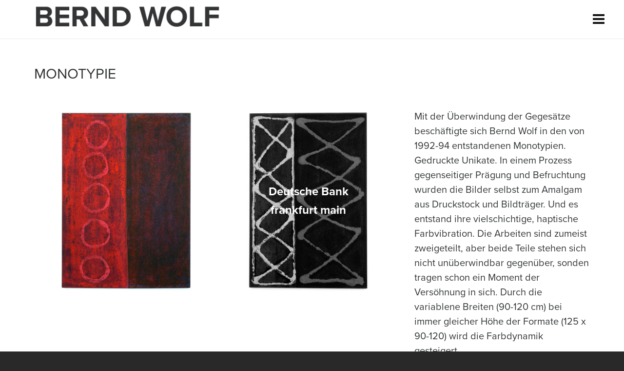

--- FILE ---
content_type: text/html; charset=UTF-8
request_url: https://berndwolf.net/portfolio/monotypie
body_size: 10689
content:
<!DOCTYPE HTML>
<html lang="de-DE">

	<!-- START head -->
	<head>
		<meta charset="UTF-8">
	<meta name="theme-color" content="">

			<meta name="viewport" content="width=device-width, initial-scale=1.0, minimum-scale=1.0, maximum-scale=1.0, user-scalable=no" />
		<meta http-equiv="X-UA-Compatible" content="IE=edge">
	<link rel="pingback" href="https://berndwolf.net/xmlrpc.php" />

		<link rel="apple-touch-icon-precomposed" sizes="144x144" href="http://berndwolf.net/wp-content/uploads/2019/08/fav.png" />
			<link rel="apple-touch-icon-precomposed" sizes="114x114" href="http://berndwolf.net/wp-content/uploads/2019/08/fav.png" />
			<link rel="apple-touch-icon-precomposed" sizes="72x72" href="http://berndwolf.net/wp-content/uploads/2019/08/fav.png" />
			<link rel="apple-touch-icon-precomposed" sizes="57x57" href="http://berndwolf.net/wp-content/uploads/2019/08/fav.png" />
	
	
				<meta property="og:image" content="https://berndwolf.net/wp-content/uploads/2019/08/Monotypie-92-003.jpg" />
		
	<!--[if lte IE 8]>
	<script src="https://berndwolf.net/wp-content/themes/HighendWP/scripts/html5shiv.js" type="text/javascript"></script>
	<![endif]-->	
	<link rel="stylesheet" href="https://use.typekit.net/aaq4xmp.css">
	<link rel="preload" href="https://berndwolf.net/wp-content/themes/HighendWP/assets/css/fonts/source-sans.woff2" as="font" type="font/woff2" crossorigin><link rel="preload" href="https://berndwolf.net/wp-content/themes/HighendWP/assets/css/fonts/source-sans-italic.woff2" as="font" type="font/woff2" crossorigin><link rel="preload" href="https://berndwolf.net/wp-content/themes/HighendWP/assets/css/fonts/Museo500-Regular-webfont.woff2" as="font" type="font/woff2" crossorigin><link rel="preload" href="https://berndwolf.net/wp-content/themes/HighendWP/assets/css/icons/fontawesome-webfont.woff2" as="font" type="font/woff2" crossorigin><link rel="preload" href="https://berndwolf.net/wp-content/themes/HighendWP/assets/css/icons/Icomoon.woff2" as="font" type="font/woff2" crossorigin><link rel="preload" href="https://berndwolf.net/wp-content/themes/HighendWP/assets/css/icons/hbicons.woff2" as="font" type="font/woff2" crossorigin><title>MONOTYPIE &#8211; Bernd Wolf</title>
<meta name='robots' content='max-image-preview:large' />
<link rel="alternate" href="https://berndwolf.net/portfolio/monotypie" hreflang="de" />
<link rel="alternate" href="https://berndwolf.net/en/portfolio/monotypes" hreflang="en" />
<meta name="viewport" content="width=device-width, initial-scale=1, minimum-scale=1, maximum-scale=1, user-scalable=no" /><link rel="alternate" type="application/rss+xml" title="Bernd Wolf &raquo; Feed" href="https://berndwolf.net/feed" />
<link rel="alternate" type="application/rss+xml" title="Bernd Wolf &raquo; Kommentar-Feed" href="https://berndwolf.net/comments/feed" />
<script type="text/javascript">
/* <![CDATA[ */
window._wpemojiSettings = {"baseUrl":"https:\/\/s.w.org\/images\/core\/emoji\/15.0.3\/72x72\/","ext":".png","svgUrl":"https:\/\/s.w.org\/images\/core\/emoji\/15.0.3\/svg\/","svgExt":".svg","source":{"concatemoji":"https:\/\/berndwolf.net\/wp-includes\/js\/wp-emoji-release.min.js?ver=6.5.7"}};
/*! This file is auto-generated */
!function(i,n){var o,s,e;function c(e){try{var t={supportTests:e,timestamp:(new Date).valueOf()};sessionStorage.setItem(o,JSON.stringify(t))}catch(e){}}function p(e,t,n){e.clearRect(0,0,e.canvas.width,e.canvas.height),e.fillText(t,0,0);var t=new Uint32Array(e.getImageData(0,0,e.canvas.width,e.canvas.height).data),r=(e.clearRect(0,0,e.canvas.width,e.canvas.height),e.fillText(n,0,0),new Uint32Array(e.getImageData(0,0,e.canvas.width,e.canvas.height).data));return t.every(function(e,t){return e===r[t]})}function u(e,t,n){switch(t){case"flag":return n(e,"\ud83c\udff3\ufe0f\u200d\u26a7\ufe0f","\ud83c\udff3\ufe0f\u200b\u26a7\ufe0f")?!1:!n(e,"\ud83c\uddfa\ud83c\uddf3","\ud83c\uddfa\u200b\ud83c\uddf3")&&!n(e,"\ud83c\udff4\udb40\udc67\udb40\udc62\udb40\udc65\udb40\udc6e\udb40\udc67\udb40\udc7f","\ud83c\udff4\u200b\udb40\udc67\u200b\udb40\udc62\u200b\udb40\udc65\u200b\udb40\udc6e\u200b\udb40\udc67\u200b\udb40\udc7f");case"emoji":return!n(e,"\ud83d\udc26\u200d\u2b1b","\ud83d\udc26\u200b\u2b1b")}return!1}function f(e,t,n){var r="undefined"!=typeof WorkerGlobalScope&&self instanceof WorkerGlobalScope?new OffscreenCanvas(300,150):i.createElement("canvas"),a=r.getContext("2d",{willReadFrequently:!0}),o=(a.textBaseline="top",a.font="600 32px Arial",{});return e.forEach(function(e){o[e]=t(a,e,n)}),o}function t(e){var t=i.createElement("script");t.src=e,t.defer=!0,i.head.appendChild(t)}"undefined"!=typeof Promise&&(o="wpEmojiSettingsSupports",s=["flag","emoji"],n.supports={everything:!0,everythingExceptFlag:!0},e=new Promise(function(e){i.addEventListener("DOMContentLoaded",e,{once:!0})}),new Promise(function(t){var n=function(){try{var e=JSON.parse(sessionStorage.getItem(o));if("object"==typeof e&&"number"==typeof e.timestamp&&(new Date).valueOf()<e.timestamp+604800&&"object"==typeof e.supportTests)return e.supportTests}catch(e){}return null}();if(!n){if("undefined"!=typeof Worker&&"undefined"!=typeof OffscreenCanvas&&"undefined"!=typeof URL&&URL.createObjectURL&&"undefined"!=typeof Blob)try{var e="postMessage("+f.toString()+"("+[JSON.stringify(s),u.toString(),p.toString()].join(",")+"));",r=new Blob([e],{type:"text/javascript"}),a=new Worker(URL.createObjectURL(r),{name:"wpTestEmojiSupports"});return void(a.onmessage=function(e){c(n=e.data),a.terminate(),t(n)})}catch(e){}c(n=f(s,u,p))}t(n)}).then(function(e){for(var t in e)n.supports[t]=e[t],n.supports.everything=n.supports.everything&&n.supports[t],"flag"!==t&&(n.supports.everythingExceptFlag=n.supports.everythingExceptFlag&&n.supports[t]);n.supports.everythingExceptFlag=n.supports.everythingExceptFlag&&!n.supports.flag,n.DOMReady=!1,n.readyCallback=function(){n.DOMReady=!0}}).then(function(){return e}).then(function(){var e;n.supports.everything||(n.readyCallback(),(e=n.source||{}).concatemoji?t(e.concatemoji):e.wpemoji&&e.twemoji&&(t(e.twemoji),t(e.wpemoji)))}))}((window,document),window._wpemojiSettings);
/* ]]> */
</script>
<style id='wp-emoji-styles-inline-css' type='text/css'>

	img.wp-smiley, img.emoji {
		display: inline !important;
		border: none !important;
		box-shadow: none !important;
		height: 1em !important;
		width: 1em !important;
		margin: 0 0.07em !important;
		vertical-align: -0.1em !important;
		background: none !important;
		padding: 0 !important;
	}
</style>
<link rel='stylesheet' id='wp-block-library-css' href='https://berndwolf.net/wp-includes/css/dist/block-library/style.min.css?ver=6.5.7' type='text/css' media='all' />
<style id='classic-theme-styles-inline-css' type='text/css'>
/*! This file is auto-generated */
.wp-block-button__link{color:#fff;background-color:#32373c;border-radius:9999px;box-shadow:none;text-decoration:none;padding:calc(.667em + 2px) calc(1.333em + 2px);font-size:1.125em}.wp-block-file__button{background:#32373c;color:#fff;text-decoration:none}
</style>
<style id='global-styles-inline-css' type='text/css'>
body{--wp--preset--color--black: #000000;--wp--preset--color--cyan-bluish-gray: #abb8c3;--wp--preset--color--white: #ffffff;--wp--preset--color--pale-pink: #f78da7;--wp--preset--color--vivid-red: #cf2e2e;--wp--preset--color--luminous-vivid-orange: #ff6900;--wp--preset--color--luminous-vivid-amber: #fcb900;--wp--preset--color--light-green-cyan: #7bdcb5;--wp--preset--color--vivid-green-cyan: #00d084;--wp--preset--color--pale-cyan-blue: #8ed1fc;--wp--preset--color--vivid-cyan-blue: #0693e3;--wp--preset--color--vivid-purple: #9b51e0;--wp--preset--gradient--vivid-cyan-blue-to-vivid-purple: linear-gradient(135deg,rgba(6,147,227,1) 0%,rgb(155,81,224) 100%);--wp--preset--gradient--light-green-cyan-to-vivid-green-cyan: linear-gradient(135deg,rgb(122,220,180) 0%,rgb(0,208,130) 100%);--wp--preset--gradient--luminous-vivid-amber-to-luminous-vivid-orange: linear-gradient(135deg,rgba(252,185,0,1) 0%,rgba(255,105,0,1) 100%);--wp--preset--gradient--luminous-vivid-orange-to-vivid-red: linear-gradient(135deg,rgba(255,105,0,1) 0%,rgb(207,46,46) 100%);--wp--preset--gradient--very-light-gray-to-cyan-bluish-gray: linear-gradient(135deg,rgb(238,238,238) 0%,rgb(169,184,195) 100%);--wp--preset--gradient--cool-to-warm-spectrum: linear-gradient(135deg,rgb(74,234,220) 0%,rgb(151,120,209) 20%,rgb(207,42,186) 40%,rgb(238,44,130) 60%,rgb(251,105,98) 80%,rgb(254,248,76) 100%);--wp--preset--gradient--blush-light-purple: linear-gradient(135deg,rgb(255,206,236) 0%,rgb(152,150,240) 100%);--wp--preset--gradient--blush-bordeaux: linear-gradient(135deg,rgb(254,205,165) 0%,rgb(254,45,45) 50%,rgb(107,0,62) 100%);--wp--preset--gradient--luminous-dusk: linear-gradient(135deg,rgb(255,203,112) 0%,rgb(199,81,192) 50%,rgb(65,88,208) 100%);--wp--preset--gradient--pale-ocean: linear-gradient(135deg,rgb(255,245,203) 0%,rgb(182,227,212) 50%,rgb(51,167,181) 100%);--wp--preset--gradient--electric-grass: linear-gradient(135deg,rgb(202,248,128) 0%,rgb(113,206,126) 100%);--wp--preset--gradient--midnight: linear-gradient(135deg,rgb(2,3,129) 0%,rgb(40,116,252) 100%);--wp--preset--font-size--small: 13px;--wp--preset--font-size--medium: 20px;--wp--preset--font-size--large: 36px;--wp--preset--font-size--x-large: 42px;--wp--preset--spacing--20: 0.44rem;--wp--preset--spacing--30: 0.67rem;--wp--preset--spacing--40: 1rem;--wp--preset--spacing--50: 1.5rem;--wp--preset--spacing--60: 2.25rem;--wp--preset--spacing--70: 3.38rem;--wp--preset--spacing--80: 5.06rem;--wp--preset--shadow--natural: 6px 6px 9px rgba(0, 0, 0, 0.2);--wp--preset--shadow--deep: 12px 12px 50px rgba(0, 0, 0, 0.4);--wp--preset--shadow--sharp: 6px 6px 0px rgba(0, 0, 0, 0.2);--wp--preset--shadow--outlined: 6px 6px 0px -3px rgba(255, 255, 255, 1), 6px 6px rgba(0, 0, 0, 1);--wp--preset--shadow--crisp: 6px 6px 0px rgba(0, 0, 0, 1);}:where(.is-layout-flex){gap: 0.5em;}:where(.is-layout-grid){gap: 0.5em;}body .is-layout-flex{display: flex;}body .is-layout-flex{flex-wrap: wrap;align-items: center;}body .is-layout-flex > *{margin: 0;}body .is-layout-grid{display: grid;}body .is-layout-grid > *{margin: 0;}:where(.wp-block-columns.is-layout-flex){gap: 2em;}:where(.wp-block-columns.is-layout-grid){gap: 2em;}:where(.wp-block-post-template.is-layout-flex){gap: 1.25em;}:where(.wp-block-post-template.is-layout-grid){gap: 1.25em;}.has-black-color{color: var(--wp--preset--color--black) !important;}.has-cyan-bluish-gray-color{color: var(--wp--preset--color--cyan-bluish-gray) !important;}.has-white-color{color: var(--wp--preset--color--white) !important;}.has-pale-pink-color{color: var(--wp--preset--color--pale-pink) !important;}.has-vivid-red-color{color: var(--wp--preset--color--vivid-red) !important;}.has-luminous-vivid-orange-color{color: var(--wp--preset--color--luminous-vivid-orange) !important;}.has-luminous-vivid-amber-color{color: var(--wp--preset--color--luminous-vivid-amber) !important;}.has-light-green-cyan-color{color: var(--wp--preset--color--light-green-cyan) !important;}.has-vivid-green-cyan-color{color: var(--wp--preset--color--vivid-green-cyan) !important;}.has-pale-cyan-blue-color{color: var(--wp--preset--color--pale-cyan-blue) !important;}.has-vivid-cyan-blue-color{color: var(--wp--preset--color--vivid-cyan-blue) !important;}.has-vivid-purple-color{color: var(--wp--preset--color--vivid-purple) !important;}.has-black-background-color{background-color: var(--wp--preset--color--black) !important;}.has-cyan-bluish-gray-background-color{background-color: var(--wp--preset--color--cyan-bluish-gray) !important;}.has-white-background-color{background-color: var(--wp--preset--color--white) !important;}.has-pale-pink-background-color{background-color: var(--wp--preset--color--pale-pink) !important;}.has-vivid-red-background-color{background-color: var(--wp--preset--color--vivid-red) !important;}.has-luminous-vivid-orange-background-color{background-color: var(--wp--preset--color--luminous-vivid-orange) !important;}.has-luminous-vivid-amber-background-color{background-color: var(--wp--preset--color--luminous-vivid-amber) !important;}.has-light-green-cyan-background-color{background-color: var(--wp--preset--color--light-green-cyan) !important;}.has-vivid-green-cyan-background-color{background-color: var(--wp--preset--color--vivid-green-cyan) !important;}.has-pale-cyan-blue-background-color{background-color: var(--wp--preset--color--pale-cyan-blue) !important;}.has-vivid-cyan-blue-background-color{background-color: var(--wp--preset--color--vivid-cyan-blue) !important;}.has-vivid-purple-background-color{background-color: var(--wp--preset--color--vivid-purple) !important;}.has-black-border-color{border-color: var(--wp--preset--color--black) !important;}.has-cyan-bluish-gray-border-color{border-color: var(--wp--preset--color--cyan-bluish-gray) !important;}.has-white-border-color{border-color: var(--wp--preset--color--white) !important;}.has-pale-pink-border-color{border-color: var(--wp--preset--color--pale-pink) !important;}.has-vivid-red-border-color{border-color: var(--wp--preset--color--vivid-red) !important;}.has-luminous-vivid-orange-border-color{border-color: var(--wp--preset--color--luminous-vivid-orange) !important;}.has-luminous-vivid-amber-border-color{border-color: var(--wp--preset--color--luminous-vivid-amber) !important;}.has-light-green-cyan-border-color{border-color: var(--wp--preset--color--light-green-cyan) !important;}.has-vivid-green-cyan-border-color{border-color: var(--wp--preset--color--vivid-green-cyan) !important;}.has-pale-cyan-blue-border-color{border-color: var(--wp--preset--color--pale-cyan-blue) !important;}.has-vivid-cyan-blue-border-color{border-color: var(--wp--preset--color--vivid-cyan-blue) !important;}.has-vivid-purple-border-color{border-color: var(--wp--preset--color--vivid-purple) !important;}.has-vivid-cyan-blue-to-vivid-purple-gradient-background{background: var(--wp--preset--gradient--vivid-cyan-blue-to-vivid-purple) !important;}.has-light-green-cyan-to-vivid-green-cyan-gradient-background{background: var(--wp--preset--gradient--light-green-cyan-to-vivid-green-cyan) !important;}.has-luminous-vivid-amber-to-luminous-vivid-orange-gradient-background{background: var(--wp--preset--gradient--luminous-vivid-amber-to-luminous-vivid-orange) !important;}.has-luminous-vivid-orange-to-vivid-red-gradient-background{background: var(--wp--preset--gradient--luminous-vivid-orange-to-vivid-red) !important;}.has-very-light-gray-to-cyan-bluish-gray-gradient-background{background: var(--wp--preset--gradient--very-light-gray-to-cyan-bluish-gray) !important;}.has-cool-to-warm-spectrum-gradient-background{background: var(--wp--preset--gradient--cool-to-warm-spectrum) !important;}.has-blush-light-purple-gradient-background{background: var(--wp--preset--gradient--blush-light-purple) !important;}.has-blush-bordeaux-gradient-background{background: var(--wp--preset--gradient--blush-bordeaux) !important;}.has-luminous-dusk-gradient-background{background: var(--wp--preset--gradient--luminous-dusk) !important;}.has-pale-ocean-gradient-background{background: var(--wp--preset--gradient--pale-ocean) !important;}.has-electric-grass-gradient-background{background: var(--wp--preset--gradient--electric-grass) !important;}.has-midnight-gradient-background{background: var(--wp--preset--gradient--midnight) !important;}.has-small-font-size{font-size: var(--wp--preset--font-size--small) !important;}.has-medium-font-size{font-size: var(--wp--preset--font-size--medium) !important;}.has-large-font-size{font-size: var(--wp--preset--font-size--large) !important;}.has-x-large-font-size{font-size: var(--wp--preset--font-size--x-large) !important;}
.wp-block-navigation a:where(:not(.wp-element-button)){color: inherit;}
:where(.wp-block-post-template.is-layout-flex){gap: 1.25em;}:where(.wp-block-post-template.is-layout-grid){gap: 1.25em;}
:where(.wp-block-columns.is-layout-flex){gap: 2em;}:where(.wp-block-columns.is-layout-grid){gap: 2em;}
.wp-block-pullquote{font-size: 1.5em;line-height: 1.6;}
</style>
<link rel='stylesheet' id='highend-parent-style-css' href='https://berndwolf.net/wp-content/themes/HighendWP/style.css?ver=6.5.7' type='text/css' media='all' />
<link rel='stylesheet' id='highend-child-style-css' href='https://berndwolf.net/wp-content/themes/HighendWP-child/style.css?ver=6.5.7' type='text/css' media='all' />
<link rel='stylesheet' id='highend-style-css' href='https://berndwolf.net/wp-content/themes/HighendWP/style.css?ver=4.0.1' type='text/css' media='all' />
<link rel='stylesheet' id='highend_responsive-css' href='https://berndwolf.net/wp-content/themes/HighendWP/assets/css/responsive.css?ver=4.0.1' type='text/css' media='all' />
<link rel='stylesheet' id='highend_icomoon-css' href='https://berndwolf.net/wp-content/themes/HighendWP/assets/css/icons.css?ver=4.0.1' type='text/css' media='all' />
<link rel='stylesheet' id='highend_dynamic_styles-css' href='https://berndwolf.net/wp-content/uploads/highend/dynamic-styles.css?ver=1716901221' type='text/css' media='all' />
<link rel='stylesheet' id='js_composer_front-css' href='https://berndwolf.net/wp-content/plugins/js_composer/assets/css/js_composer.min.css?ver=7.6' type='text/css' media='all' />
<script type="text/javascript" src="https://berndwolf.net/wp-includes/js/jquery/jquery.min.js?ver=3.7.1" id="jquery-core-js"></script>
<script type="text/javascript" src="https://berndwolf.net/wp-includes/js/jquery/jquery-migrate.min.js?ver=3.4.1" id="jquery-migrate-js"></script>
<script></script><link rel="https://api.w.org/" href="https://berndwolf.net/wp-json/" /><link rel="alternate" type="application/json" href="https://berndwolf.net/wp-json/wp/v2/portfolio/699" /><link rel="EditURI" type="application/rsd+xml" title="RSD" href="https://berndwolf.net/xmlrpc.php?rsd" />
<meta name="generator" content="WordPress 6.5.7" />
<link rel="canonical" href="https://berndwolf.net/portfolio/monotypie" />
<link rel='shortlink' href='https://berndwolf.net/?p=699' />
<link rel="alternate" type="application/json+oembed" href="https://berndwolf.net/wp-json/oembed/1.0/embed?url=https%3A%2F%2Fberndwolf.net%2Fportfolio%2Fmonotypie" />
<link rel="alternate" type="text/xml+oembed" href="https://berndwolf.net/wp-json/oembed/1.0/embed?url=https%3A%2F%2Fberndwolf.net%2Fportfolio%2Fmonotypie&#038;format=xml" />
<meta name="theme-color" content="#1dc6df"/><link rel="apple-touch-icon-precomposed" sizes="144x144" href="http://berndwolf.net/wp-content/uploads/2019/08/fav.png" /><link rel="apple-touch-icon-precomposed" sizes="114x114" href="http://berndwolf.net/wp-content/uploads/2019/08/fav.png" /><link rel="apple-touch-icon-precomposed" sizes="72x72" href="http://berndwolf.net/wp-content/uploads/2019/08/fav.png" /><link rel="apple-touch-icon-precomposed" sizes="57x57" href="http://berndwolf.net/wp-content/uploads/2019/08/fav.png" /><meta property="og:image" content="https://berndwolf.net/wp-content/uploads/2019/08/Monotypie-92-003.jpg" />			<style type="text/css">
						</style>
			<style type="text/css">.recentcomments a{display:inline !important;padding:0 !important;margin:0 !important;}</style><meta name="generator" content="Powered by WPBakery Page Builder - drag and drop page builder for WordPress."/>
<link rel="icon" href="https://berndwolf.net/wp-content/uploads/2019/08/cropped-fav-1-32x32.png" sizes="32x32" />
<link rel="icon" href="https://berndwolf.net/wp-content/uploads/2019/08/cropped-fav-1-192x192.png" sizes="192x192" />
<link rel="apple-touch-icon" href="https://berndwolf.net/wp-content/uploads/2019/08/cropped-fav-1-180x180.png" />
<meta name="msapplication-TileImage" content="https://berndwolf.net/wp-content/uploads/2019/08/cropped-fav-1-270x270.png" />
<noscript><style> .wpb_animate_when_almost_visible { opacity: 1; }</style></noscript>
	<!-- Theme Options Font Settings -->
	<style type="text/css">
		</style>

	</head>
	<!-- END head -->

	
	<!-- START body -->
	<body class="portfolio-template-default single single-portfolio postid-699 wp-embed-responsive  highend-prettyphoto hb-stretched-layout wpb-js-composer js-comp-ver-7.6 vc_responsive" data-fixed-footer="0" itemscope="itemscope" itemtype="http://schema.org/WebPage">

	
	
	
	<div id="mobile-menu-wrap"><div class="hb-top-holder"></div><a class="mobile-menu-close"><i class="hb-icon-x"></i></a><nav id="mobile-menu" class="clearfix interactive"><div class="menu-main-menu-de-container"><ul id="menu-main-menu-de" class="menu-main-menu-container"><li id="menu-item-881" class="menu-item menu-item-type-post_type menu-item-object-page menu-item-home current-menu-ancestor current-menu-parent current_page_parent current_page_ancestor menu-item-has-children menu-item-881"><a href="https://berndwolf.net/">WERKPHASEN</a>
<ul class="sub-menu">
	<li id="menu-item-854" class="menu-item menu-item-type-custom menu-item-object-custom menu-item-has-children menu-item-854"><a href="https://berndwolf.net/portfolio/absichtslose-malerei">ABSICHTSLOSE MALEREI</a>
	<ul class="sub-menu">
		<li id="menu-item-852" class="menu-item menu-item-type-custom menu-item-object-custom menu-item-852"><a href="https://berndwolf.net/portfolio/unbunte-quadrate">UNBUNTE QUADRATE</a></li>
		<li id="menu-item-851" class="menu-item menu-item-type-custom menu-item-object-custom menu-item-851"><a href="https://berndwolf.net/portfolio/mondlicht">MONDLICHT</a></li>
	</ul>
</li>
	<li id="menu-item-882" class="menu-item menu-item-type-custom menu-item-object-custom current-menu-item menu-item-882"><a href="https://berndwolf.net/portfolio/monotypie" aria-current="page">MONOTOPIE</a></li>
	<li id="menu-item-853" class="menu-item menu-item-type-custom menu-item-object-custom menu-item-853"><a href="https://berndwolf.net/portfolio/ohne-farbe-farbe-malen">OHNE FARBE FARBE MALEN</a></li>
	<li id="menu-item-850" class="menu-item menu-item-type-custom menu-item-object-custom menu-item-850"><a href="#">SHAPED CANVAS</a></li>
</ul>
</li>
<li id="menu-item-855" class="menu-item menu-item-type-custom menu-item-object-custom menu-item-855"><a href="https://berndwolf.net/portfolio/biography">BIOGRAPHY</a></li>
<li id="menu-item-883" class="menu-item menu-item-type-custom menu-item-object-custom menu-item-883"><a href="https://berndwolf.net/portfolio/gaestezimmer">SOZIALES ARTNETWORK GÄSTEZIMMER</a></li>
<li id="menu-item-857" class="menu-item menu-item-type-custom menu-item-object-custom menu-item-857"><a href="https://berndwolf.net/portfolio/film">VIDEO „Die händische Spur“</a></li>
<li id="menu-item-856" class="menu-item menu-item-type-custom menu-item-object-custom menu-item-856"><a href="https://berndwolf.net/portfolio/warnung">WARNUNG!</a></li>
<li id="menu-item-867-en" class="lang-item lang-item-7 lang-item-en lang-item-first menu-item menu-item-type-custom menu-item-object-custom menu-item-867-en"><a href="https://berndwolf.net/en/portfolio/monotypes" hreflang="en-GB" lang="en-GB">English</a></li>
</ul></div></nav></div><!-- END #mobile-menu-wrap -->

	

	<!-- BEGIN #hb-wrap -->
	<div id="hb-wrap">

	<!-- BEGIN #main-wrapper -->
	<div id="main-wrapper" class="hb-stretched-layout hb_boxed_layout_regular with-shadow width-1140 hb-responsive nav-type-1" data-cart-url="" data-cart-count=""  data-search-header=0>

		
						<!-- BEGIN #hb-header -->
				<header id="hb-header" class=" without-top-bar">

					

<div id="header-bar">

	<div class="container">

					<div class="top-widgets-left">
				<div id="top-info-widget" class="top-widget"><p><i class="hb-moon-arrow-right-5"></i>Call us toll free <strong>0800 1800 900</strong></p></div><div id="top-map-widget" class="top-widget"><a href="#" id="show-map-button"><i class="hb-moon-location-4"></i>Find us on Map</a></div><div id="top-email-widget" class="top-widget"><a href="mailto:cocogediehn@gmx.de"><i class="hb-moon-envelop"></i>cocogediehn@gmx.de</a></div>			</div>
		
					<div class="top-widgets-right">
				<div id="top-socials-widget" class="top-widget"></div>		
		<div id="top-icl-languages-widget" class="top-widget">

			<a href="#" id="hb-current-lang">
				<span class="active-lang-img"></span>
				<span class="lang-val">Language</span>
				<i class="icon-angle-down"></i>
			</a>

			<div class="hb-dropdown-box language-selector">

							<ul>
											<li>
															<a class="active-language">
															<span class="lang-img">
									<img src="http://berndwolf.net/wp-content/plugins/polylang/flags/de.png" height="12" alt="lang" width="18">
								</span>
								<span class="icl_lang_sel_native">Deutsch</span>
							</a>
						</li>
											<li>
															<a href="https://berndwolf.net/en/portfolio/monotypes">
															<span class="lang-img">
									<img src="http://berndwolf.net/wp-content/plugins/polylang/flags/gb.png" height="12" alt="lang" width="18">
								</span>
								<span class="icl_lang_sel_native">English</span>
							</a>
						</li>
									</ul>
						</div>
		</div>

		<div id="top-login-widget" class="top-widget">			<a href="#" aria-label="Login">Login<i class="icon-angle-down"></i></a>
			
			<div class="hb-dropdown-box login-dropdown">
				<!-- START #login-form -->
<form action="https://berndwolf.net/wp-login.php?redirect_to=https%3A%2F%2Fberndwolf.net%2Fportfolio%2Fmonotypie" id="hb-login-form" name="hb-login-form" method="post" class="hb-login-form" >
    <p><input type="text" id="username" name="log" placeholder="Username" class="required requiredField text-input"/></p>
    <p><input type="password" id="password" name="pwd" placeholder="Password" class="required requiredField text-input"></p>
    <p class="hb-checkbox clearfix">
        <label><input name="rememberme" type="checkbox" id="rememberme" value="forever" class="hb-remember-checkbox" />Remember me?</label>
            </p>

    <a href="#" id="hb-submit-login-form" class="hb-button no-three-d hb-small-button">Login</a>
</form>				<div class="big-overlay"><i class="hb-moon-user"></i></div>
			</div>
			</div>			</div>
		
	</div>

</div><!-- END #header-bar -->

	<div id="header-dropdown">
		<div id="contact-map" 
			 data-api-key="" 
			 data-map-buttons="1" 
			 data-map-level="16" 
			 data-map-lat="48.856614" 
			 data-map-lng="2.352222" 
			 data-map-img="" 
			 data-overlay-color="#ff6838">
		</div>
		<div class="close-map">
            <svg width="32" height="32" aria-label="Close" fill="none" viewBox="0 0 24 24">
                <path stroke="currentColor" stroke-linecap="round" stroke-linejoin="round" stroke-width="1" d="M17.25 6.75L6.75 17.25"/>
                <path stroke="currentColor" stroke-linecap="round" stroke-linejoin="round" stroke-width="1" d="M6.75 6.75L17.25 17.25"/>
            </svg>
        </div>
	</div>
						<style type="text/css">
            #logo img,.stuck #logo img {max-height:72px;}
            </style>
        <!-- BEGIN #header-inner -->
        <div id="header-inner" class="sticky-nav nav-type-1 clearfix" style="height: 80px; line-height: 80px;" data-height="80" data-sticky-height="60" role="banner" itemscope="itemscope" itemtype="http://schema.org/WPHeader">

            <!-- BEGIN #header-inner-bg -->
            <div id="header-inner-bg">
                
                <!-- BEGIN .container or .container-wide -->
                <div class="container">
                    
                    <!-- BEGIN #logo -->
                    <div id="logo" style="height:80px; line-height: 80px;">
                                                <a href="https://berndwolf.net" class="image-logo">

                            
                            <span class="hb-dark-logo hb-visible-logo hb-logo-wrap">
                                <img src="http://berndwolf.net/wp-content/uploads/2019/08/bernd-wolf.png" width="318" height="72" class="default" alt="Bernd Wolf"/>
                                
                                                                        <img src="http://berndwolf.net/wp-content/uploads/2019/08/bernd-wolf.png" class="retina" width="636" height="144" alt="Bernd Wolf"/>
                                                                </span>

                                                            <span class = "hb-light-logo hb-logo-wrap">
                                    <img src="http://berndwolf.net/wp-content/uploads/2019/08/bernd-wolf.png" width="318" height="72" class="default" alt="Bernd Wolf"/>

                                                                        <img src="http://berndwolf.net/wp-content/uploads/2019/08/bernd-wolf.png" class="retina" width="636" height="144" alt="Bernd Wolf"/>
                                                                    </span>
                                                    </a>

                                            </div>
                    <!-- END #logo -->

                    
                    
                    
                    
                    <!-- BEGIN .main-navigation -->
                    <nav class="main-navigation default-skin  dark-menu-dropdown clearfix" style="height: 80px; line-height: 80px;" data-height="80" role="navigation" itemscope="itemscope" itemtype="http://schema.org/SiteNavigationElement">

                        
                      

                                                <!-- BEGIN #fancy-search -->
                        <div id="fancy-search">
                            <form id="fancy-search-form" action="https://berndwolf.net/" novalidate="" autocomplete="off">
                                <input type="text" name="s" id="s" placeholder="Type keywords and press enter" autocomplete="off">
                            </form>
                        <a href="#" id="close-fancy-search" class="no-transition"><i class="hb-icon-x"></i></a>
                        <span class="spinner"></span>
                        </div>
                        <!-- END #fancy-serach -->
                        

                                                <a href="#" id="show-nav-menu"><i class="icon-bars"></i></a>
                        

                        
                    </nav>
                    <!-- END .main-navigation -->
                    
                                                </div>
                        <!-- END .container or .container-wide -->
                                    </div>
            <!-- END #header-inner-bg -->

        </div>
        <!-- END #header-inner -->


				</header>
				<!-- END #hb-header -->

				
<div id="hb-page-title" class="none normal-padding simple-title dark-text alignleft">

	<div class="hb-image-bg-wrap" ></div>

	<div class="container">

		<div class="hb-page-title">

			<h1 class="">MONOTYPIE</h1>
		</div><!-- END .hb-page-title -->

		
	</div>
</div><!-- END #hb-page-title -->
			
<div id="slider-section" class="clearfix highend-featured-section-" >

	<canvas id="hb-canvas-effect"></canvas>		
</div><!-- END #slider-section -->
		
 
	<!-- BEGIN #main-content -->
	<div id="main-content">
		
		<!-- BEGIN .container -->
		<div class="container">

						<!-- BEGIN .row -->
			<div class="row main-row ">

				<!-- BEGIN Fullwidth Main-content -->
				<div class="col-12 hb-main-content">
					
											<div class="row">

												<!-- BEGIN .portfolio-single-entry -->
												<div class="portfolio-single-entry col-12">
						
														<div class="wpb-content-wrapper"><div class="vc_row element-row row highend_696a8ef9aa5df"><div class="wpb_column vc_column_container vc_col-sm-12"><div class="vc_column-inner"><div class="wpb_wrapper">
	<div class="wpb_text_column wpb_content_element" >
		<div class="wpb_wrapper">
			<h1>Monotypie</h1>

		</div>
	</div>
<div class="vc_empty_space"   style="height: 30px"><span class="vc_empty_space_inner"></span></div></div></div></div></div><div class="vc_row element-row row highend_696a8ef9ab291"><div class="wpb_column vc_column_container vc_col-sm-8"><div class="vc_column-inner"><div class="wpb_wrapper">
<div class="vc_grid-container-wrapper vc_clearfix vc_grid-animation-fadeIn">
	<div class="vc_grid-container vc_clearfix wpb_content_element vc_media_grid" data-initial-loading-animation="fadeIn" data-vc-grid-settings="{&quot;page_id&quot;:699,&quot;style&quot;:&quot;lazy&quot;,&quot;action&quot;:&quot;vc_get_vc_grid_data&quot;,&quot;shortcode_id&quot;:&quot;1569413156464-d0e85dae-fe6a-3&quot;,&quot;items_per_page&quot;:&quot;2&quot;,&quot;tag&quot;:&quot;vc_media_grid&quot;}" data-vc-request="https://berndwolf.net/wp-admin/admin-ajax.php" data-vc-post-id="699" data-vc-public-nonce="ba7151b1eb">
		
	</div>
</div></div></div></div><div class="wpb_column vc_column_container vc_col-sm-4"><div class="vc_column-inner"><div class="wpb_wrapper">
	<div class="wpb_text_column wpb_content_element" >
		<div class="wpb_wrapper">
			<h3 class="p1">Mit der Überwindung der Gegesätze beschäftigte sich Bernd Wolf in den von 1992-94 entstandenen Monotypien. Gedruckte Unikate. In einem Prozess gegenseitiger Prägung und Befruchtung wurden die Bilder selbst zum Amalgam aus Druckstock und Bildträger. Und es entstand ihre vielschichtige, haptische Farbvibration. Die Arbeiten sind zumeist zweigeteilt, aber beide Teile stehen sich nicht unüberwindbar gegenüber, sonden tragen schon ein Moment der Versöhnung in sich. Durch die variablene Breiten (90-120 cm) bei immer gleicher Höhe der Formate (125 x 90-120) wird die Farbdynamik gesteigert.</h3>

		</div>
	</div>
<div class="vc_empty_space"   style="height: 15px"><span class="vc_empty_space_inner"></span></div></div></div></div></div><div class="vc_row element-row row highend_696a8ef9ac8aa"><div class="wpb_column vc_column_container vc_col-sm-12"><div class="vc_column-inner"><div class="wpb_wrapper">
<div class="vc_grid-container-wrapper vc_clearfix vc_grid-animation-fadeIn">
	<div class="vc_grid-container vc_clearfix wpb_content_element vc_media_grid" data-initial-loading-animation="fadeIn" data-vc-grid-settings="{&quot;page_id&quot;:699,&quot;style&quot;:&quot;lazy&quot;,&quot;action&quot;:&quot;vc_get_vc_grid_data&quot;,&quot;shortcode_id&quot;:&quot;1569413156465-297620dd-ef5e-8&quot;,&quot;items_per_page&quot;:&quot;3&quot;,&quot;tag&quot;:&quot;vc_media_grid&quot;}" data-vc-request="https://berndwolf.net/wp-admin/admin-ajax.php" data-vc-post-id="699" data-vc-public-nonce="ba7151b1eb">
		
	</div>
</div></div></div></div></div>
</div>														
						</div>
						<!-- END .portfolio-single-entry -->

											</div>
					<!-- END .row -->
										<div class="spacer"></div>
										
					
				</div>
				<!-- END .hb-main-content -->
			
			</div>
			<!-- END .row -->

		</div>
		<!-- END .container -->

	</div>
	<!-- END #main-content -->


	<a id="to-top"><i class="hb-moon-arrow-up-4"></i></a>		<div id="copyright-wrapper" class="normal-copyright  clearfix">

	<div class="container">

		<div id="copyright-text">
			<p>© 2026 · Bernd Wolf</p>		</div><!-- END #copyright-text -->

		<div id="footer-menu" class="clearfix"><ul id="footer-nav" class=""><li id="menu-item-906" class="menu-item menu-item-type-post_type menu-item-object-page menu-item-906"><a href="https://berndwolf.net/kontakt-impressum">Kontakt &#038; Impressum</a></li>
<li id="menu-item-908" class="menu-item menu-item-type-post_type menu-item-object-page menu-item-privacy-policy menu-item-908"><a href="https://berndwolf.net/privacy-policy">Datenschutzerklärung</a></li>
<li id="menu-item-909-en" class="lang-item lang-item-7 lang-item-en lang-item-first menu-item menu-item-type-custom menu-item-object-custom menu-item-909-en"><a href="https://berndwolf.net/en/portfolio/monotypes" hreflang="en-GB" lang="en-GB">English</a></li>
</ul></div>
	</div><!-- END .container -->

</div><!-- END #copyright-wrapper -->

	</div><!-- END #main-wrapper -->

</div><!-- END #hb-wrap -->

<div id="hb-modal-overlay"></div><script type="text/html" id="wpb-modifications"> window.wpbCustomElement = 1; </script><link rel='stylesheet' id='vc_pageable_owl-carousel-css-css' href='https://berndwolf.net/wp-content/plugins/js_composer/assets/lib/owl-carousel2-dist/assets/owl.min.css?ver=7.6' type='text/css' media='all' />
<link rel='stylesheet' id='lightbox2-css' href='https://berndwolf.net/wp-content/plugins/js_composer/assets/lib/lightbox2/dist/css/lightbox.min.css?ver=7.6' type='text/css' media='all' />
<link rel='stylesheet' id='vc_animate-css-css' href='https://berndwolf.net/wp-content/plugins/js_composer/assets/lib/bower/animate-css/animate.min.css?ver=7.6' type='text/css' media='all' />
<script type="text/javascript" src="https://berndwolf.net/wp-content/themes/HighendWP/assets/js/scripts.js?ver=4.0.1" id="highend_scripts-js"></script>
<script type="text/javascript" src="https://berndwolf.net/wp-content/themes/HighendWP/assets/js/jquery.prettyPhoto.js?ver=4.0.1" id="highend-prettyphoto-js-js"></script>
<script type="text/javascript" src="https://berndwolf.net/wp-content/themes/HighendWP/assets/js/jquery.flexslider.js?ver=4.0.1" id="highend_flexslider-js"></script>
<script type="text/javascript" src="https://berndwolf.net/wp-content/themes/HighendWP/assets/js/jquery.validate.js?ver=4.0.1" id="highend_validate-js"></script>
<script type="text/javascript" src="https://berndwolf.net/wp-content/themes/HighendWP/assets/js/responsivecarousel.min.js?ver=4.0.1" id="highend_carousel-js"></script>
<script type="text/javascript" src="https://berndwolf.net/wp-content/themes/HighendWP/assets/js/jquery.owl.carousel.min.js?ver=4.0.1" id="highend_owl_carousel-js"></script>
<script type="text/javascript" id="highend_jquery_custom-js-extra">
/* <![CDATA[ */
var highend_vars = {"ajaxurl":"https:\/\/berndwolf.net\/wp-admin\/admin-ajax.php","nonce":"8efefbd962","paged":"2","search_header":"0","cart_url":"","cart_count":"","responsive":"1","header_height":"80","sticky_header_height":"60","texts":{"load-more":"Load More Posts","no-more-posts":"No More Posts","day":"day","days":"days","hour":"hour","hours":"hours","minute":"minute","minutes":"minutes","second":"second","seconds":"seconds"}};
/* ]]> */
</script>
<script type="text/javascript" src="https://berndwolf.net/wp-content/themes/HighendWP/assets/js/jquery.custom.js?ver=4.0.1" id="highend_jquery_custom-js"></script>
<script type="text/javascript" src="//www.google.com/jsapi?ver=4.0.1" id="highend-google-jsapi-js"></script>
<script type="text/javascript" id="highend-google-map-js-extra">
/* <![CDATA[ */
var hb_gmap = {"1":{"lat":"48.856614","lng":"2.352222","ibx":"Enter your info here or leave it empty."}};
/* ]]> */
</script>
<script type="text/javascript" src="https://berndwolf.net/wp-content/themes/HighendWP/assets/js/map.js?ver=4.0.1" id="highend-google-map-js"></script>
<script type="text/javascript" src="https://berndwolf.net/wp-content/plugins/js_composer/assets/js/dist/js_composer_front.min.js?ver=7.6" id="wpb_composer_front_js-js"></script>
<script type="text/javascript" src="https://berndwolf.net/wp-content/plugins/js_composer/assets/lib/owl-carousel2-dist/owl.carousel.min.js?ver=7.6" id="vc_pageable_owl-carousel-js"></script>
<script type="text/javascript" src="https://berndwolf.net/wp-content/plugins/js_composer/assets/lib/lightbox2/dist/js/lightbox.min.js?ver=7.6" id="lightbox2-js"></script>
<script type="text/javascript" src="https://berndwolf.net/wp-content/plugins/js_composer/assets/lib/bower/imagesloaded/imagesloaded.pkgd.min.js?ver=7.6" id="vc_grid-js-imagesloaded-js"></script>
<script type="text/javascript" src="https://berndwolf.net/wp-includes/js/underscore.min.js?ver=1.13.4" id="underscore-js"></script>
<script type="text/javascript" src="https://berndwolf.net/wp-content/plugins/js_composer/assets/lib/vc_waypoints/vc-waypoints.min.js?ver=7.6" id="vc_waypoints-js"></script>
<script type="text/javascript" src="https://berndwolf.net/wp-content/plugins/js_composer/assets/js/dist/vc_grid.min.js?ver=7.6" id="vc_grid-js"></script>
	<script>
	!function(){var e=-1<navigator.userAgent.toLowerCase().indexOf("webkit"),t=-1<navigator.userAgent.toLowerCase().indexOf("opera"),n=-1<navigator.userAgent.toLowerCase().indexOf("msie");(e||t||n)&&document.getElementById&&window.addEventListener&&window.addEventListener("hashchange",function(){var e,t=location.hash.substring(1);/^[A-z0-9_-]+$/.test(t)&&(e=document.getElementById(t))&&(/^(?:a|select|input|button|textarea)$/i.test(e.tagName)||(e.tabIndex=-1),e.focus())},!1)}();
	</script>
	<script></script>
</body>
</html>


--- FILE ---
content_type: text/html; charset=UTF-8
request_url: https://berndwolf.net/wp-admin/admin-ajax.php
body_size: 656
content:
	<style type="text/css">
	img.wp-smiley,
	img.emoji {
		display: inline !important;
		border: none !important;
		box-shadow: none !important;
		height: 1em !important;
		width: 1em !important;
		margin: 0 0.07em !important;
		vertical-align: -0.1em !important;
		background: none !important;
		padding: 0 !important;
	}
	</style>
	<div class="vc_grid vc_row vc_pageable-wrapper vc_hook_hover" data-vc-pageable-content="true"><div class="vc_pageable-slide-wrapper vc_clearfix" data-vc-grid-content="true"><div class="vc_grid-item vc_clearfix vc_col-sm-6"><div class="vc_grid-item-mini vc_clearfix "><div class="vc_gitem-animated-block" ><div class="vc_gitem-zone vc_gitem-zone-a vc-gitem-zone-height-mode-auto vc-gitem-zone-height-mode-auto-1-1 vc_gitem-is-link" style="background-image: url('https://berndwolf.net/wp-content/uploads/2019/08/Monotypie-92-014_b-768x1024.jpg') !important;"><a href="https://berndwolf.net/wp-content/uploads/2019/08/Monotypie-92-014_b-768x1024.jpg" title="92-014_b"  data-lightbox="lightbox[rel--3228494379]" data-vc-gitem-zone="prettyphotoLink" class="vc_gitem-link prettyphoto vc-zone-link vc-prettyphoto-link" ></a><img class="vc_gitem-zone-img" src="https://berndwolf.net/wp-content/uploads/2019/08/Monotypie-92-014_b-768x1024.jpg" alt="92-014_b" loading="lazy"><div class="overlay-content" style="position: absolute; top: 50%; left: 50%; transform: translate(-50%, -50%); font-size: 24px; color: white; font-weight: bold; text-align: center;"></div><div class="vc_gitem-zone-mini"></div></div></div></div><div class="vc_clearfix"></div></div><div class="vc_grid-item vc_clearfix vc_col-sm-6"><div class="vc_grid-item-mini vc_clearfix "><div class="vc_gitem-animated-block" ><div class="vc_gitem-zone vc_gitem-zone-a vc-gitem-zone-height-mode-auto vc-gitem-zone-height-mode-auto-1-1 vc_gitem-is-link" style="filter: grayscale(100%); background-image: url('https://berndwolf.net/wp-content/uploads/2019/08/Monotypie-92-011_b-720x1024.jpg') !important;"><a href="https://berndwolf.net/wp-content/uploads/2019/08/Monotypie-92-011_b-720x1024.jpg" title="92-011_b"  data-lightbox="lightbox[rel--3228494379]" data-vc-gitem-zone="prettyphotoLink" class="vc_gitem-link prettyphoto vc-zone-link vc-prettyphoto-link" ></a><img class="vc_gitem-zone-img" src="https://berndwolf.net/wp-content/uploads/2019/08/Monotypie-92-011_b-720x1024.jpg" alt="92-011_b" loading="lazy"><div class="overlay-content" style="position: absolute; top: 50%; left: 50%; transform: translate(-50%, -50%); font-size: 24px; color: white; font-weight: bold; text-align: center;">Deutsche Bank frankfurt main </div><div class="vc_gitem-zone-mini"></div></div></div></div><div class="vc_clearfix"></div></div></div><div data-lazy-loading-btn="true" style="display: none;"><a href=""></a></div></div>

--- FILE ---
content_type: text/html; charset=UTF-8
request_url: https://berndwolf.net/wp-admin/admin-ajax.php
body_size: 759
content:
	<style type="text/css">
	img.wp-smiley,
	img.emoji {
		display: inline !important;
		border: none !important;
		box-shadow: none !important;
		height: 1em !important;
		width: 1em !important;
		margin: 0 0.07em !important;
		vertical-align: -0.1em !important;
		background: none !important;
		padding: 0 !important;
	}
	</style>
	<div class="vc_grid vc_row vc_pageable-wrapper vc_hook_hover" data-vc-pageable-content="true"><div class="vc_pageable-slide-wrapper vc_clearfix" data-vc-grid-content="true"><div class="vc_grid-item vc_clearfix vc_col-sm-4"><div class="vc_grid-item-mini vc_clearfix "><div class="vc_gitem-animated-block" ><div class="vc_gitem-zone vc_gitem-zone-a vc-gitem-zone-height-mode-auto vc-gitem-zone-height-mode-auto-1-1 vc_gitem-is-link" style="background-image: url('https://berndwolf.net/wp-content/uploads/2019/08/Monotypie-92-006-642x1024.jpg') !important;"><a href="https://berndwolf.net/wp-content/uploads/2019/08/Monotypie-92-006-642x1024.jpg" title="92-006"  data-lightbox="lightbox[rel--3895579266]" data-vc-gitem-zone="prettyphotoLink" class="vc_gitem-link prettyphoto vc-zone-link vc-prettyphoto-link" ></a><img class="vc_gitem-zone-img" src="https://berndwolf.net/wp-content/uploads/2019/08/Monotypie-92-006-642x1024.jpg" alt="92-006" loading="lazy"><div class="overlay-content" style="position: absolute; top: 50%; left: 50%; transform: translate(-50%, -50%); font-size: 24px; color: white; font-weight: bold; text-align: center;"></div><div class="vc_gitem-zone-mini"></div></div></div></div><div class="vc_clearfix"></div></div><div class="vc_grid-item vc_clearfix vc_col-sm-4"><div class="vc_grid-item-mini vc_clearfix "><div class="vc_gitem-animated-block" ><div class="vc_gitem-zone vc_gitem-zone-a vc-gitem-zone-height-mode-auto vc-gitem-zone-height-mode-auto-1-1 vc_gitem-is-link" style="background-image: url('https://berndwolf.net/wp-content/uploads/2019/08/Monotypie-92-004-844x1024.jpg') !important;"><a href="https://berndwolf.net/wp-content/uploads/2019/08/Monotypie-92-004-844x1024.jpg" title="92-004"  data-lightbox="lightbox[rel--3895579266]" data-vc-gitem-zone="prettyphotoLink" class="vc_gitem-link prettyphoto vc-zone-link vc-prettyphoto-link" ></a><img class="vc_gitem-zone-img" src="https://berndwolf.net/wp-content/uploads/2019/08/Monotypie-92-004-844x1024.jpg" alt="92-004" loading="lazy"><div class="overlay-content" style="position: absolute; top: 50%; left: 50%; transform: translate(-50%, -50%); font-size: 24px; color: white; font-weight: bold; text-align: center;"></div><div class="vc_gitem-zone-mini"></div></div></div></div><div class="vc_clearfix"></div></div><div class="vc_grid-item vc_clearfix vc_col-sm-4"><div class="vc_grid-item-mini vc_clearfix "><div class="vc_gitem-animated-block" ><div class="vc_gitem-zone vc_gitem-zone-a vc-gitem-zone-height-mode-auto vc-gitem-zone-height-mode-auto-1-1 vc_gitem-is-link" style="background-image: url('https://berndwolf.net/wp-content/uploads/2019/08/Monotypie-92-003-735x1024.jpg') !important;"><a href="https://berndwolf.net/wp-content/uploads/2019/08/Monotypie-92-003-735x1024.jpg" title="92-003"  data-lightbox="lightbox[rel--3895579266]" data-vc-gitem-zone="prettyphotoLink" class="vc_gitem-link prettyphoto vc-zone-link vc-prettyphoto-link" ></a><img class="vc_gitem-zone-img" src="https://berndwolf.net/wp-content/uploads/2019/08/Monotypie-92-003-735x1024.jpg" alt="92-003" loading="lazy"><div class="overlay-content" style="position: absolute; top: 50%; left: 50%; transform: translate(-50%, -50%); font-size: 24px; color: white; font-weight: bold; text-align: center;"></div><div class="vc_gitem-zone-mini"></div></div></div></div><div class="vc_clearfix"></div></div><div class="vc_grid-item vc_clearfix vc_col-sm-4"><div class="vc_grid-item-mini vc_clearfix "><div class="vc_gitem-animated-block" ><div class="vc_gitem-zone vc_gitem-zone-a vc-gitem-zone-height-mode-auto vc-gitem-zone-height-mode-auto-1-1 vc_gitem-is-link" style="background-image: url('https://berndwolf.net/wp-content/uploads/2019/08/Monotypie-92-001-797x1024.jpg') !important;"><a href="https://berndwolf.net/wp-content/uploads/2019/08/Monotypie-92-001-797x1024.jpg" title="92-001"  data-lightbox="lightbox[rel--3895579266]" data-vc-gitem-zone="prettyphotoLink" class="vc_gitem-link prettyphoto vc-zone-link vc-prettyphoto-link" ></a><img class="vc_gitem-zone-img" src="https://berndwolf.net/wp-content/uploads/2019/08/Monotypie-92-001-797x1024.jpg" alt="92-001" loading="lazy"><div class="overlay-content" style="position: absolute; top: 50%; left: 50%; transform: translate(-50%, -50%); font-size: 24px; color: white; font-weight: bold; text-align: center;"></div><div class="vc_gitem-zone-mini"></div></div></div></div><div class="vc_clearfix"></div></div><div class="vc_grid-item vc_clearfix vc_col-sm-4"><div class="vc_grid-item-mini vc_clearfix "><div class="vc_gitem-animated-block" ><div class="vc_gitem-zone vc_gitem-zone-a vc-gitem-zone-height-mode-auto vc-gitem-zone-height-mode-auto-1-1 vc_gitem-is-link" style="background-image: url('https://berndwolf.net/wp-content/uploads/2019/08/Mono-93-020-744x1024.jpg') !important;"><a href="https://berndwolf.net/wp-content/uploads/2019/08/Mono-93-020-744x1024.jpg" title="93-020"  data-lightbox="lightbox[rel--3895579266]" data-vc-gitem-zone="prettyphotoLink" class="vc_gitem-link prettyphoto vc-zone-link vc-prettyphoto-link" ></a><img class="vc_gitem-zone-img" src="https://berndwolf.net/wp-content/uploads/2019/08/Mono-93-020-744x1024.jpg" alt="93-020" loading="lazy"><div class="overlay-content" style="position: absolute; top: 50%; left: 50%; transform: translate(-50%, -50%); font-size: 24px; color: white; font-weight: bold; text-align: center;"></div><div class="vc_gitem-zone-mini"></div></div></div></div><div class="vc_clearfix"></div></div><div class="vc_grid-item vc_clearfix vc_col-sm-4"><div class="vc_grid-item-mini vc_clearfix "><div class="vc_gitem-animated-block" ><div class="vc_gitem-zone vc_gitem-zone-a vc-gitem-zone-height-mode-auto vc-gitem-zone-height-mode-auto-1-1 vc_gitem-is-link" style="background-image: url('https://berndwolf.net/wp-content/uploads/2019/08/Mono-93-007-922x1024.jpg') !important;"><a href="https://berndwolf.net/wp-content/uploads/2019/08/Mono-93-007-922x1024.jpg" title="93-007"  data-lightbox="lightbox[rel--3895579266]" data-vc-gitem-zone="prettyphotoLink" class="vc_gitem-link prettyphoto vc-zone-link vc-prettyphoto-link" ></a><img class="vc_gitem-zone-img" src="https://berndwolf.net/wp-content/uploads/2019/08/Mono-93-007-922x1024.jpg" alt="93-007" loading="lazy"><div class="overlay-content" style="position: absolute; top: 50%; left: 50%; transform: translate(-50%, -50%); font-size: 24px; color: white; font-weight: bold; text-align: center;"></div><div class="vc_gitem-zone-mini"></div></div></div></div><div class="vc_clearfix"></div></div></div><div data-lazy-loading-btn="true" style="display: none;"><a href=""></a></div></div>

--- FILE ---
content_type: text/css
request_url: https://berndwolf.net/wp-content/themes/HighendWP-child/style.css?ver=6.5.7
body_size: 1166
content:
/*
 Theme Name:   Highend Child
 Theme URI:    http://preview.hb-themes.com/?theme=Highend
 Description:  A Flexible, Powerful & Beautiful WordPress Theme by HB-Themes. Mobile ready and optimized for best performance. With the powerful engine and user friendly interface it will allow you to build outstanding websites quick and easy... It comes with Premium Plugins integrated into the theme.
 Author:       HB-Themes
 Author URI:   http://www.hb-themes.com
 Template:     HighendWP
 Version:      1.0.1
 Tags:		   Responsive, Page-Builder, Drag&Drop, Clean, Modern, Corporate, Multi-Purpose, Multi-Color
 Text Domain:  hbthemes
*/

/* =Theme customization starts here
-------------------------------------------------------------- */

body,
h3,
p,
ul li,
ol li {
  font-family: "proxima-nova", sans-serif !important;
}
h1,
h2,
h4,
h5,
h6 {
  font-family: "proxima-nova", sans-serif !important;
}

#show-nav-menu {
  display: block !important;
}

h1,
h2 {
  text-transform: uppercase;
}

h2 {
  color: #fff;
}
.vc_gitem-post-data-source-post_title h2 {
  line-height: 1;
}

h5,
h6 {
  font-weight: 600;
}

#header-inner-bg .container {
  text-align: center;
}
#logo {
  display: inline-block;
  float: none;
}

.main-navigation {
  position: absolute;
  top: 0;
  right: 20px;
}
#main-content {
  padding-top: 0;
}
.home #main-content,
.page-template-default #main-content {
  padding-top: 50px;
}

#main-content ul li {
  list-style: circle;
  margin-left: 20px;
  font-size: 14px;
}
#main-content ul {
  margin-bottom: 20px;
}
#main-wrapper.hb-stretched-layout {
  background: #fff;
}

.flex-direction-nav > li > a,
.flex-direction-nav > li > a:hover,
.flex-direction-nav > li > a:active {
  color: #333 !important;
  background: none;
}
a.pp_next,
a.pp_previous {
  top: 45% !important;
  width: auto !important;
  height: auto !important;
  display: block;
  padding: 30px;
  color: #666 !important;
}

a.pp_next:hover,
a.pp_previous:hover {
  text-indent: 0 !important;
}

.pp_play,
.pp_expand,
.pp_nav,
.currentTextHolder,
.pp_close,
.pp_social {
  display: none !important;
}
.highend-prettyphoto div.pp_default .pp_close {
  width: 50px !important;
}

.pp_description {
  background: #fff;
  padding: 20px;
  margin: -10px 0 0 0 !important;
  font-size: 14px !important;
}

div.pp_default .pp_content,
.highend-prettyphoto div.pp_default .pp_content,
div.light_rounded .pp_content {
  background: none !important;
}

.pp_expand {
  display: none !important;
}

.flex-caption,
.flex-subtitle {
  bottom: -30px !important;
  left: 20px !important;
  padding: 0 !important;
  font-size: 16px !important;
}
.flex-viewport {
  padding: 0px 0px 30px 0;
}

.single-portfolio .wpb_content_element {
  margin-bottom: 0px;
}
.single-portfolio #main-wrapper .vc_row-fluid.wpb_row {
  margin-bottom: 0px;
}

.lent {
  filter: grayscale(100%);
  -webkit-filter: grayscale(100%);
  -moz-filter: grayscale(100%);
  -o-filter: grayscale(100%);
  -ms-filter: grayscale(100%);
}
